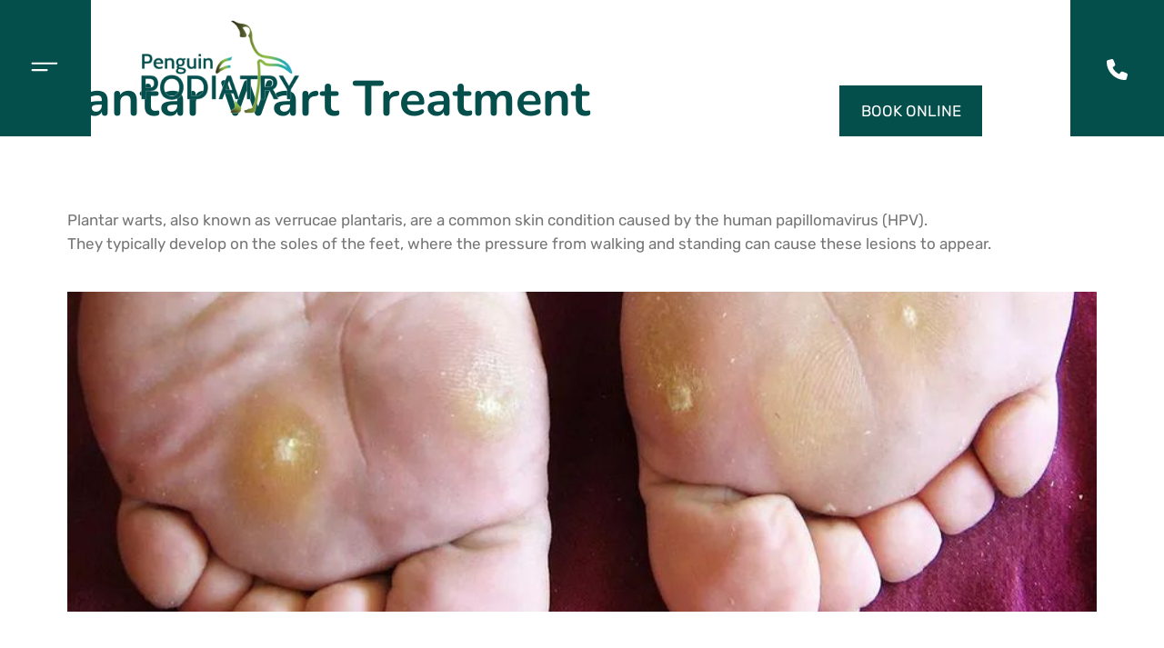

--- FILE ---
content_type: text/html; charset=utf-8
request_url: https://www.penguinpodiatry.com/services/plantar-wart-treatment/
body_size: 14572
content:
<!DOCTYPE html>
<html lang="en">
	<head>
	<!-- Powered by https://www.oncord.com -->
	<title>Plantar Wart Removal Brisbane | Penguin Podiatry</title>
	<meta name="title" content="Plantar Wart Removal Brisbane | Penguin Podiatry">
	<meta name="description" content="Struggling with plantar warts? Our Clontarf clinic in Brisbane offers safe, effective treatments. Book your appointment now for expert care and fast relief.">
	<meta name="keywords" content="Plantar Warts,Verrucae Plantaris,HPV,Podiatry,Foot Care,Wart Removal,Cryotherapy,Salicylic Acid,Laser Therapy,Foot Hygiene">
	<meta name="date.created" content="2023-08-02">
	<meta name="date.modified" content="2025-06-02">
	<meta name="robots" content="index,follow,max-image-preview:large,max-snippet:-1,max-video-preview:-1">
	<meta name="generator" content="https://www.oncord.com/">
	<link rel="canonical" href="/services/plantar-wart-treatment" />
	<meta itemprop="name" content="Plantar Wart">
	<meta itemprop="description" content="Struggling with plantar warts? Our Clontarf clinic in Brisbane offers safe, effective treatments. Book your appointment now for expert care and fast relief.">
	<meta name="twitter:card" content="summary">
	<meta name="twitter:title" content="Plantar Wart">
	<meta name="twitter:description" content="Struggling with plantar warts? Our Clontarf clinic in Brisbane offers safe, effective treatments. Book your appointment now for expert care and fast relief.">
	<meta property="og:url" content="/services/plantar-wart-treatment">
	<meta property="og:title" content="Plantar Wart">
	<meta property="og:description" content="Struggling with plantar warts? Our Clontarf clinic in Brisbane offers safe, effective treatments. Book your appointment now for expert care and fast relief.">
	<meta property="og:site_name" content="Penguin Podiatry">
	<meta property="og:type" content="website">
	<meta property="article:tag" content="Plantar Warts,Verrucae Plantaris,HPV,Podiatry,Foot Care,Wart Removal,Cryotherapy,Salicylic Acid,Laser Therapy,Foot Hygiene">

	<link rel="stylesheet" type="text/css" href="/_public/Framework/Assets/CSS/server.php?css=458982018&v=c86d61f9630b9ded256724d03cb3ccdf39af435b" />

		
<script>(function(w,d,s,l,i){w[l]=w[l]||[];w[l].push({'gtm.start':
new Date().getTime(),event:'gtm.js'});var f=d.getElementsByTagName(s)[0],
j=d.createElement(s),dl=l!='dataLayer'?'&l='+l:'';j.async=true;j.src=
'https://www.googletagmanager.com/gtm.js?id='+i+dl;f.parentNode.insertBefore(j,f);
})(window,document,'script','dataLayer','GTM-WJTXQ95H');</script>

		<meta charset="utf-8" />
		<meta name="viewport" content="width=device-width, user-scalable=yes" />
		<meta name="HandheldFriendly" content="true" />
		<link href="/media/website_designs/1/favicon.png" rel="icon" sizes="32x32"/>
		
		<meta name="msvalidate.01" content="6E2F024B2FB29F7E1D60660F95E0234E" />
		
		<script async src="https://www.googletagmanager.com/gtag/js?id=G-902E5KY6WM"></script>
		<script>
			window.dataLayer = window.dataLayer || [];
			function gtag(){dataLayer.push(arguments);}
			gtag('js', new Date());

			gtag('config', 'G-902E5KY6WM');
		</script>

		<script src="https://www.googleoptimize.com/optimize.js?id=OPT-NJW8DLJ"></script>

		<style>
@font-face {
    font-family: 'Rubik';
    font-style: normal;
    font-display: swap;
    src: url(https://fonts.gstatic.com/s/rubik/v28/iJWKBXyIfDnIV4nDp32S0H3f.woff2) format('woff2-variations');
	font-weight: 300 900;
}

@font-face {
    font-family: 'Rubik';
    font-style: italic;
    font-display: swap;
    src: url(https://fonts.gstatic.com/s/rubik/v28/iJWEBXyIfDnIV7nErXyw1W3f9Ik.woff2) format('woff2-variations');
	font-weight: 300 900;
}
</style>
<style>
@font-face {
    font-family: 'Nunito';
    font-style: normal;
    font-display: swap;
    src: url(https://fonts.gstatic.com/s/nunito/v26/XRXV3I6Li01BKof4N-yAbsrVcA.woff2) format('woff2-variations');
	font-weight: 200 1000;
}

@font-face {
    font-family: 'Nunito';
    font-style: italic;
    font-display: swap;
    src: url(https://fonts.gstatic.com/s/nunito/v26/XRXX3I6Li01BKofIMOaBTM_FcCIG.woff2) format('woff2-variations');
	font-weight: 200 1000;
}
</style>
<style>
* { box-sizing: border-box }

img,svg,iframe
{
	max-width: 100%;
}

iframe[src^="https://www.youtube.com/embed/"], iframe[src^="https://youtu.be/"]
{
	max-height: 66vw;
}
/* HTML */
html
{
	 touch-action: manipulation;
	 -webkit-text-size-adjust: 100%;
	font-size: 17px;
}

@media (max-width: 700px) {
html
{
	font-size: 14px;
}
}

h1:first-child, h2:first-child, h3:first-child, h4:first-child, h5:first-child, h6:first-child, p:first-child {
	margin-top: 0;
}
/* Body */
body
{
	margin: 0;
	font-family: "Rubik", sans-serif;
	color: #767676;
	font-size: 1rem;
	line-height: 1.55rem;
}

p
{
    margin-block-start: 0;
    margin-top: 0rem;
    margin-block-end: 0;
    margin-bottom: 0.8rem;
}

/* H1 */
h1
{
	font-family: "Nunito", sans-serif;
	font-weight: 700;
	color: #044e4b;
	font-size: 3.2rem;
	line-height: 4.9245rem;
	margin-top: 3.1rem;
	margin-bottom: 1.6rem;
}

/* H2 */
h2
{
	font-family: "Nunito", sans-serif;
	font-weight: 700;
	color: #044e4b;
	font-size: 2.7rem;
	line-height: 3.1850rem;
	margin-top: 3.1rem;
	margin-bottom: 1.6rem;
}

/* H3 */
h3
{
	font-family: "Nunito", sans-serif;
	font-weight: 700;
	color: #044e4b;
	font-size: 2.3rem;
	line-height: 2.8rem;
	margin-top: 2.3rem;
	margin-bottom: 0.8rem;
}

/* H4 */
H4
{
	font-family: "Nunito", sans-serif;
	font-weight: 700;
	color: #044e4b;
	font-size: 1.5rem;
	line-height: 1.9rem;
	margin-top: 2.3rem;
	margin-bottom: 0.8rem;
}

/* H5 */
H5
{
	font-family: "Nunito", sans-serif;
	font-weight: 700;
	color: #044e4b;
	font-size: 1.5rem;
	line-height: 1.55rem;
	margin-top: 1.6rem;
	margin-bottom: 0.8rem;
}

/* Links */
a
{
	color: #044e4b;
	text-decoration: none;
}

a:hover
{
}

/* Forms */
input[type=text],input[type=email],input[type=url],input[type=password],input[type=number],textarea
{
	font-family: inherit;
	font-size: inherit;
	padding: .5em 1em;
	border: 1px solid #cccccc;
	border-radius: 1px;
	box-sizing: border-box;
	transition: box-shadow 0.1s linear, border 0.1s linear;
	box-shadow: 0 0, 0 0 #428bca inset, 0 0, 0 0;
	background: #fff;
}

input[type=text]:focus,input[type=email]:focus,input[type=url]:focus,input[type=password]:focus,input[type=number]:focus,textarea:focus,select:focus
{
	box-shadow: 0 0, 0 1px #428bca, 0 0, 0 0;
	border-bottom: 1px solid #428bca;
	outline: none;
}

select
{
	font-family: inherit;
	font-size: 12pt;
	padding: .5em 1em;
	border: 1px solid #cccccc;
	background: #fff;
	height: 40px;
	box-sizing: border-box;
}

input[type=text].small,input[type=email].small,input[type=url].small,input[type=password].small,input[type=number].small,textarea,select.small
{
	padding: 0.3em 0.6em;
}

button[type=submit]
{
	display: inline-block;
	vertical-align: top;
	outline: none;
	background-color: #428bca;
	background-image: linear-gradient(to bottom, #4b92cb, #3b89c7);

	border: 1px solid #428bca;
	color: #fff;
	padding: 10px 25px 10px 25px;
	border-radius: 3px;
	margin-top: 2px;
	margin-bottom: 2px;
	cursor: pointer;
	font-weight: bold;
	font-size: inherit;
}

button[type=submit]:focus
{
	box-shadow: 0 0 3px rgba(200, 200, 200, 0.3);
}

button[type=submit]:active
{
	background: #3379b1;
	background-image: none;
	color: rgba(255, 255, 255, 0.95);
	padding: 11px 25px 9px 25px;
	transition: background linear 0.05s;
}

button[type=submit]:active svg
{
	color: rgba(255, 255, 255, 0.95);
}

button[type=submit].submitButtonSubmitted
{
	color: rgba(0,0,0,0) !important;
	position: relative;
	user-select: none;
}

button[type=submit].submitButtonSubmitted *
{
	visibility: hidden !important;
}

button[type=submit].submitButtonSubmitted:before
{
	position: absolute;
	top: 4px;
	left: 4px;
	bottom: 4px;
	right: 4px;
	content: '';
	display: block;
	background: url("[data-uri]") no-repeat center center;
}
/*
	Elements covered by this CSS:
	- forms:row
	- forms:submitbutton
	- forms:editbox
	- forms:textarea
	- forms:checkbox
	- forms:radiobutton
	- forms:combobox
*/

/* --------------------- Form Rows --------------------- */

/* Minimal Form Rows */
.formRow
{
	background-color: transparent;
	/* display: flex;
	justify-content: flex-start;
	flex-flow: row wrap;
	align-items: center; */
	margin: 10px auto;
	padding: 10px;
	position: relative;
	color: inherit;
}

.formRow br
{
	line-height: .5rem;
	font-size: .5rem;
}

/* Form row label */
.formRow .formRowLabel
{
	position: relative;
	padding-left: 8px;
	color: inherit;
	font-size: 0.9em;
	text-align: left;
	width: 100%;
	display: block;
}

/* Row Description */
.formRow .formRowDescription
{
	position: relative;
	padding-left: 8px;
	color: inherit;
	text-align: left;
	width: 100%;
	display: block;
}

/* Container for form row description */
.formRow .description_container
{
	padding: 0px 8px;
	opacity: 0;
	height: 0;
	transition: all 0.5s ease-out;
	overflow: hidden;
}

/*  */
.formRow .description_container_active
{
	opacity: 1;
	height: auto;
	padding: 6px 8px;
}

/* --------------------- Buttons --------------------- */

button[type=submit]
{
	background: transparent;
	min-width: 150px;
	padding: 15px 20px;
	text-transform: uppercase;
	color: #044e4b;
	border: 2px solid #044e4b;
	font: inherit;
	cursor: pointer;
	font-size: 1em;
	letter-spacing: 1px;
	border-radius: 4px;
	transition: color 0.4s ease-out, background-color 0.4s ease-out;
}

button[type=submit]:hover
{
	background: #044e4b;
	color: #ffffff;
}

button[type=submit]:focus
{
	box-shadow: none;
}

button[type=submit]:active
{
	background: #044e4b;
	background-image: none;
	color: rgba(255, 255, 255, 0.95);
	transition: background linear 0.05s;
	padding: 15px 20px;
}

button[type=submit]:active svg
{
	color: rgba(255, 255, 255, 0.95);
}

button[type=submit].submitButtonSubmitted
{
	background-color: #044e4b;
	color: rgba(0,0,0,0) !important;
	position: relative;
	user-select: none;
	transition: none;
}

/* Hide any text or icons inside the button when submitted*/
button[type=submit].submitButtonSubmitted *
{
	visibility: hidden !important;
}

button[type=submit].submitButtonSubmitted:before
{
	position: absolute;
	top: 4px;
	left: 4px;
	bottom: 4px;
	right: 4px;
	content: '';
	display: block;
	background: url("[data-uri]") no-repeat center center;
}

button[type=submit]:disabled
{
	cursor: default;
	background: #e0e0e0;
	color: #b0b0b0;
	border: none;
}

/* --------------------- Text Inputs & Textarea --------------------- */

input[type=text],
input[type=email],
input[type=url],
input[type=password],
input[type=number],
textarea
{
	background-color: transparent;
	border: none;
	border-bottom: 2px solid;
	border-color: inherit;
	width: 100%;
	font: inherit;
	line-height: 2em;
	padding-left: 8px;
	transition: border-color 0.4s ease-out;
	border-top-left-radius: 4px;
	border-top-right-radius: 4px;
	outline: none;
	box-shadow: none;
	color: inherit;
}

textarea
{
	background-color: rgba(220,220,220, 0.2);
	resize: vertical;
	margin-top: 10px;
}

/* Focused styles for inputs */
input[type=text]:focus,
input[type=email]:focus,
input[type=url]:focus,
input[type=password]:focus,
input[type=number]:focus,
textarea:focus
{
	border-color: #044e4b;
	outline: none;
	box-shadow: none;
	border-bottom-width: 2px;
}

/* --------------------- Checkbox & Radiobutton --------------------- */

/* Container for the actual box portion of the checkbox and radiobutton */
label.s8-checkbox-container,
label.s8-radiobutton-container
{
	box-sizing: border-box;
	min-width: 1.5em;
	min-height: 1.5em;
	margin-right: 10px;
	margin-top: 1px;
	vertical-align: middle;
	display: inline-block;
	position: relative;
	user-select: none;
	cursor: pointer;
}

/* Hidden input for checkbox and radio button */
label.s8-checkbox-container input,
label.s8-radiobutton-container input
{
	display: none;
}

/* The actual box that makes up the styled checkbox or radiobutton */
label.s8-checkbox-container input ~ .s8-checkbox,
label.s8-radiobutton-container input ~ .s8-radiobutton
{
	position: absolute;
	top: 0;
	right: 0;
	bottom: 0;
	left: 0;
	background: #fff;
	border: 1px solid rgba(175,175,175,0.8);
	transition: all 0.3s ease-out;
	background-color: transparent;
}

/* Checkbox itself only: Rounded Square */
label.s8-checkbox-container input ~ .s8-checkbox
{
	border-radius: 4px;
}

/* Radiobutton itself only: Round */
label.s8-radiobutton-container input ~ .s8-radiobutton
{
	border-radius: 50%;
}

/* Common styles for checkbox tick and radiobutton dot before elements */
label.s8-checkbox-container input ~ .s8-checkbox:before,
label.s8-radiobutton-container input ~ .s8-radiobutton:before
{
	content: '';
	position: absolute;
	opacity: 0;
	transition: opacity 0.3s ease-out;
}

/* The checked tick for checkbox, hidden until checked */
label.s8-checkbox-container input ~ .s8-checkbox:before
{
	left: .55em;
	top: .28em;
	width: .22em;
	height: .55em;
	border: solid #fff;
	border-width: 0 2px 2px 0;
	-webkit-transform: rotate(38deg);
	transform: rotate(38deg);
}

/* The checked dot for radiobutton, hidden until checked */
label.s8-radiobutton-container input ~ .s8-radiobutton:before
{
	top: 50%;
	left: 50%;
	width: 8px;
	height: 8px;
	margin-top: -4px;
	margin-left: -4px;
	background: #044e4b;
	border-radius: 1em;
}

/* Hover on Checkbox and Radio Button*/
label.s8-checkbox-container input ~ .s8-checkbox:hover,
label.s8-radiobutton-container input ~ .s8-radiobutton:hover
{
	border-color: #044e4b;
}

/* Text Label for checkbox and radiobutton */
label.s8-checkbox-label,
label.s8-radiobutton-label
{
	cursor: pointer;
}

/* Style actual checkbox/radiobutton when hidden input is active */
label.s8-checkbox-container input:active ~ .s8-checkbox,
label.s8-radiobutton-container input:active ~ .s8-radiobutton
{

}

/* When Checkbox is Checked */
label.s8-checkbox-container input:checked ~ .s8-checkbox
{
	background-color: #044e4b;
	border-color: #044e4b;
}

/* When checkbox is checked, reveal the tick */
label.s8-checkbox-container input:checked ~ .s8-checkbox:before
{
	opacity: 1;
}

/* When radiobutton is checked, reveal the dot */
label.s8-radiobutton-container input:checked ~ .s8-radiobutton:before
{
	opacity: 1;
}

/* --------------------- Combobox --------------------- */

select
{
	border-radius: 4px;
	border: 1px solid #eee;
	height: 3em;
	transition: border-color 0.3s ease-out;
	cursor: pointer;
	padding: 0 5px;

	/* Colours must be set like this to allow options
		to always be visible */
	background-color: #fff;
	color: #333;

	font-family: inherit;
}

select:focus
{
	box-shadow: none;
	border: 1px solid #eee;
}

select:hover
{
	border-color: #044e4b;
}

.s8-forms-minimal select option
{
	cursor: pointer;
	color: #333;
}</style>

	

<style type="text/css">
/*General*/
html {
    scroll-behavior: smooth;
}

.s8-templates-button-container{
	font-weight: normal;
}

.section-mainPage{
	background: #fff;
}

.s8-templates-section-fullheight{
	    min-height: 100vh;
}

.s8-templatesHeader-logo-image {
	width:200px;
	height:auto;
}


body{
	margin-right: 0 !important;
}

h5::before {
    content: "";
    position: absolute;
    top: 45%;
    left: 0;
    width: 40px;
    height: 1px;
    background: currentColor;
}

h5 {
    font-weight: 700;
    font-size: 12px;
    letter-spacing: 2px;
    margin: 1.5rem 0 !important;
    text-transform: uppercase;
    position: relative;
    padding-left: 3.5rem;
}



#menu_tint {
    background-color: rgba(0, 0, 0, .6);
    bottom: 0;
    content: "";
    height: 100%;
    left: 0;
    opacity: 0;
    position: fixed;
    top: 0;
    transition: opacity .95s cubic-bezier(.76, 0, .24, 1), visibility .95s cubic-bezier(.76, 0, .24, 1);
    visibility: hidden;
    width: 100%;
    z-index: 8;
}

.nav_open #menu_tint {
    opacity: 1;
    visibility: visible;
}

@media (max-width: 700px){
	.s8-templates-section-fullheight {
	    min-height: 50vh;
	}
}

.line-dotted{
	position: absolute;
    left: 50%;
    top: 43%;
    transform: translate(-50%, 0);
}

@media (max-width: 500px){
	.line-dotted{
		display: none;
	}
}


.green-bg > .s8-templates-section-background::before{
	background: linear-gradient(180deg, rgba(204, 241, 245, 0.65) 0%, rgba(204, 241, 245, 0) 100%);
	position: absolute;
    top: 0;
    left: 0;
    right: 0;
    bottom: 0;
    content: "";
}

.green-bg > .s8-templates-section-background::after{
	background: linear-gradient(to right, rgba(255, 255, 255, 0) 0%, rgba(255, 255, 255, 1) 100%);
	position: absolute;
    top: 0;
    left: 0;
    right: 0;
    bottom: 0;
    content: "";
}

@media (max-width: 1024px){
	.section-wrap .s8-templates-column.s8-templates-column-5,
	.section-wrap .s8-templates-column.s8-templates-column-6,
	.section-wrap .s8-templates-column.s8-templates-column-7{
		--column-span: 12;
	}
	
	.section-wrap .s8-templates-row-container{
		flex-wrap: wrap-reverse;
	}
	
}

/*Top-Banner*/
@media (max-width: 1100px){
	.s8-templatesHeader-logo {
	    background: #fff;
	}
	.nav-contact {
	    top: 30px !important;
	}
	
	.top_banner .s8-templates-section-contentsize-lg{
		padding: 0 !important;
	}
	
	.top_banner .s8-templates-column.s8-templates-column-5,
	.top_banner .s8-templates-column.s8-templates-column-6,
	.top_banner .s8-templates-column.s8-templates-column-7{
		--column-span: 12;
	}
	
	.top_banner .s8-templates-row-container{
		flex-wrap: wrap-reverse;
	}
	
	.top_banner .s8-templates-section-background{
		background-position: top !important;
	}
	
	.top_banner .s8-templates-section-fullheight{
		min-height: 60vh;
		margin-top: 150px;
	}
}

@media (max-width: 700px){
	.top_banner .s8-templates-section-fullheight{
		margin-top: 0;
	}
}

/*Feet*/
.feet-01{
	top: 5%;
	left: -6%;
	position: absolute;
	transform: rotate(30deg);
	z-index: 1;
}

.feet-02{
	z-index: 1;
	top: 14%;
	right: -5%;
	position: absolute;
	transform: rotate(0deg); 
}


.feet-03{
	z-index: 1;
    position: absolute;
    bottom: 20px;
    left: -3%;
}

@media (max-width: 1024px){
	.feet-01, .feet-02, .feet-03{
		width: 30%;
	}
}


@media (max-width: 700px){
	.feet-03{
		display:none;
	}
	.hideonmobile {
	display:none;
}
}

@media (max-width: 400px){
	.feet-01, .feet-02{
		width: 50%;
	}
}


/*Navigation*/

.scrolled .nav-contact{
	 top: 0 !important;
	 right: 150px;
}

.scrolled .nav-contact ul li:last-child{
	background: #fff;
}

.scrolled .nav-contact ul li:last-child a{
	color: #4f8280;
}

.nav-contact {
	position: absolute;
    right: 200px;
    top: 77px;
	transition: all ease 0.7s;
}

.nav-contact ul{
	list-style: none;
    display: flex;
}


.nav-contact ul li:last-child{
	background: #044e4b;
	color: #fff;
	transition: all ease 0.5s;
}

.nav-contact ul li:last-child a{
	color: #fff;
}

@media (max-width: 1000px){
	.nav-contact {
		display: none;
	}
}

@media (max-width: 1200px){
	.nav-contact {
		right: 150px;
	}
}


.nav_open .s8-templatesHeader{
	top: -160px;
	transition: all ease 0.5s;
}


.s8-templatesHeader-featuredContainer{
	background: #044e4b;
	padding: 10px 29px !important;
}

.s8-navigationPrimary--displayStateMobile:last-of-type li ul{
	padding: 0;
}

.s8-navigationPrimary--displayStateMobile:last-of-type li ul li a{
	font-size: 18px !important;
}

.s8-templatesHeader-logo{
	order:2;
	padding: 15px 40px !important;
}

.s8-templatesHeader-slim .s8-templatesHeader-navigation-container{
	order:1;
}

.s8-templatesHeader-featuredContainer{
	order: 3;
}

.s8-templatesHeader-slim .s8-templatesHeader-navigation-container{
	flex: 0;
}

.s8-navigationPrimary__menuText{
	display: none;
}

.s8-navigationPrimary__hamburgerSVG{
	width: 3rem !important;
}

.s8-navigationPrimaryMobile-bar1{
	d: path("m 2 3 l 25 0");
}

.s8-navigationPrimaryMobile-bar2{
	d: path("m 2 10 l 15 0");
}

.s8-navigationPrimaryMobile-bar3{
	d: path("m 2 20 l 20 0");
}

.s8-navigationPrimary--displayStateMobile.s8-navigationPrimaryMobile li{
	width: auto;
	background-color: #044e4b;
	color: #fff;
}

.s8-navigationPrimary li a{
	padding: 1em 1em 1em 0em;
}

#s8-navigationprimary1 li a{
	color: #222;
}

.s8-templatesHeader{
	position: fixed;
	width: 100%;
	transition: all ease 0.5s;
	z-index: 10;
	top: 0;
}


@media (max-width: 1000px){
	.s8-templatesHeader-logo{
		background: #fff;
	}
	
	.s8-templatesHeader-slim .s8-templatesHeader-logo {
	    flex: 1 0 auto;
		order: 2;
		justify-content: flex-start;
	}
	
	.s8-templatesHeader-slim .s8-templatesHeader-logo-image{
		margin: 0;
	}
	
	.s8-templatesHeader-slim .s8-templatesHeader-featuredContainer {
	    flex: 0;
	    order: 2;
	    justify-content: center;
	}
}

@media (max-width: 700px){
	.s8-templatesHeader-slim .s8-templatesHeader-featuredContainer{
		display:none;
	}
	
	.s8-templatesHeader-slim .s8-templatesHeader-navigation-container{
		order: 2;
	}
	.s8-templatesHeader-slim .s8-templatesHeader-logo{
		padding: 10px 0 !important;
	}
	.nav_open .s8-templatesHeader{
		position: fixed !important;
	}
}

@media (max-width: 600px){
	.s8-navigationPrimary__mobileCloseButton{
		height: 40px;
    	width: 40px;
	}
	
	.s8-navigationPrimary__mobileCloseButton{
		left: 10px;
	}
	
	.s8-navigationPrimary--displayStateMobile:last-of-type{
		border-left: 75px solid #044e4b !important;
		padding-left: 50px !important;
	}
	
	#s8-navigationprimary1 li a{
		font-size: 18px !important;
	}
	
	#s8-navigationprimary1 li ul li a{
		font-size: 15px !important;
	}	
}

@media (max-width: 450px){
	.s8-templatesHeader-slim .s8-templatesHeader-logo-image{
		width: 120px;
	}
	
	.s8-templatesHeader-slim .s8-templatesHeader-logo {
	    padding: 10px !important;
	}
	
	.s8-navigationPrimary--displayStateMobile.s8-navigationPrimaryMobile{
		width: 60px !important;
	}
	.s8-navigationPrimary--displayStateMobile:last-of-type{
		width: 400px !important;
	}
}




.scrolled .s8-templatesHeader-logo-image{
	width: 100px !important;
	transition: all ease 0.5s !important;
}

.scrolled .s8-templatesHeader-logo{
	background: #fff;
	transition: all ease 0.1s;
}


.s8-navigationPrimary--displayStateMobile:last-of-type{
    opacity: 1;
	border-left: 100px solid #044e4b;
	width: 600px;
	left: -600px;
	transition: all ease 1s;
	padding-left: 100px;
	display: block;
}

.s8-navigationPrimary--displayStateMobile:last-of-type.s8-navigationPrimary-horizontal li{
	align-items: flex-start;
}

.s8-navigationPrimary--displayStateMobile-open{
	left: 0 !important;
	transition: all ease 1s !important;
	background-color: #fff !important;
    color: #222;
}

.s8-navigationPrimary__mobileCloseButton{
	left: 16px;
}

#s8-navigationprimary1 li a{
	font-size: 25px;
}

.s8-navigationPrimary--displayStateMobile.s8-navigationPrimaryMobile{
	width: 100px;
}

.s8-templatesHeader-navigation-nav{
	height: 100%;
}

.s8-navigationPrimary-horizontal{
	height: 100%;
}

.s8-navigationPrimary-horizontal li{
	align-items: center;
}

@media (max-width: 700px){
	.s8-navigationPrimary-horizontal li{
		align-items: flex-start;
	}
	
	.s8-templatesHeader{
		position: initial !important;
	}
}

/*Footer*/
footer h5 {
    color: #fff !important;
    margin-top: 0 !important;
}

.footer-contactDetails{
	padding: 0;
}

.footer-contactDetails li {
    align-items: flex-start;
    display: grid;
    gap: 1rem;
    grid-template-columns: 5% 1fr;
    justify-content: flex-start;
    margin-bottom: 1.3rem;
}

footer a {
    color: #ffffff;
}

.footer-bg > .s8-templates-section-background::before{
	background: linear-gradient(45deg, rgba(222, 220, 226, 0.65) 0%, rgba(255, 249, 249, 0) 100%);
	position: absolute;
    top: 0;
    left: 0;
    right: 0;
    bottom: 0;
    content: "";
}

.footer-bg > .s8-templates-section-background::after{
	background: linear-gradient(to bottom, rgba(255, 255, 255, 1) 0%, rgba(255, 255, 255, 0) 100%);
	position: absolute;
    top: 0;
    left: 0;
    right: 0;
    bottom: 0;
    content: "";
}

@media (max-width: 1400px){
	.footer-container > .s8-templates-section-contentsize-lg{
		padding-left: 2rem !important;
    	padding-right: 2rem !important;
	}
	
	.footer-contactDetails li a{
	    word-break: break-word;
	}
	
	.footer-container .footer-bg  > .s8-templates-section-contentsize-lg{
		padding-left: 1rem !important;
	}
	footer .s8-navigationSecondary {
	    column-count: 1 !important;
	    padding-left: 20px;
	}
}

@media (max-width: 768px){
	.footer-bg .s8-templates-column.s8-templates-column-3 {
	    --column-span: 12;
	}
	.footer-bg .s8-templates-column.s8-templates-column-4{
	    --column-span: 12;
	}
	.footer-bg .s8-templates-row .s8-templates-row-container {
	    flex-wrap: wrap;
	}
	.footer-bg .s8-templates-column.s8-templates-column-9{
	    --column-span: 12;
	}
}

footer .s8-navigationSecondary{
	column-count: 2;
	margin-bottom: 15px;
}

footer .s8-navigationSecondary li{
	padding: 7px 0;
}


footer .list-unstyled li{
	border-bottom: 1px solid rgb(244 244 244);
	padding: 10px 0;
	margin: 0;
}

footer .list-unstyled li:last-child{
	border-bottom: none;
}


.cta-container > .s8-templates-section-background::before{
	background: linear-gradient(226deg, rgba(222, 220, 226, 0.65) 0%, rgba(255, 249, 249, 0) 100%);
	position: absolute;
    top: 0;
    left: 0;
    right: 0;
    bottom: 0;
    content: "";
}

.cta-container > .s8-templates-section-background::after{
	background: linear-gradient(to top, rgba(255, 255, 255, 1) 0%, rgba(255, 255, 255, 0) 100%);
	position: absolute;
    top: 0;
    left: 0;
    right: 0;
    bottom: 0;
    content: "";
}

.template-toggle {
    float: none;
    margin: 6rem;
    margin-bottom: -450px;
    width: 40%;
}

.s8-templates-row-container {
    z-index: 1;
}

@media (max-width: 1024px) {
	.template-toggle {
	    margin: 3rem;
		margin-bottom: -450px;
	}
}

@media (max-width: 768px) {
    .cta-container .s8-templates-row-container{
		flex-wrap: wrap;
	}
	
	.cta-container .s8-templates-column.s8-templates-column-6{
		--column-span: 12;
	}
	
	.template-toggle{
		display: none;
	}
}

/*Post*/
.post-list-card__content h3{
	font-size: 1.7rem;
	color: #222;
	line-height: 1.3;
}


/*Slide up*/
#slideUp {
    position: fixed;
    z-index: 999;
    right: 70px;
    bottom: 50px;
    transform: translateY(-50%);
    padding: 10px;
    color: #fff;
    border: none;
    opacity: 0;
    transition: all 0.4s linear;
    background: #4f8280;
}

#slideUp.is-visible {
    opacity: 1;
}

#slideUp.is-visible:hover {
    background: #044e4b;
}

@media (max-width: 900px) {
    #slideUp {
        right: 20px;
        bottom: 20px;
    }
}




/* Upwards Animation */

[data-animate-in="up"].animationSetup {
	opacity: 0;
	transition: none;
	transform: translateY(20px);
}

[data-animate-in="up"].animationSetup.animationRun {
	transition: all 0.8s ease-out;
	opacity: 1;
	transform: translateY(0px);
}

[data-animate-in="up"].animationSetup:nth-of-type(2) {
	transition-delay: 0.2s;
}
[data-animate-in="up"].animationSetup:nth-of-type(3) {
	transition-delay: 0.4s;
}
[data-animate-in="up"].animationSetup:nth-of-type(4) {
	transition-delay: 0.6s;
}
[data-animate-in="up"].animationSetup:nth-of-type(5) {
	transition-delay: 0.8s;
}
[data-animate-in="up"].animationSetup:nth-of-type(6) {
	transition-delay: 1s;
}

/* Move Left (<-) Animation */

[data-animate-in="left"].animationSetup {
	transition: none;
	opacity: 0;
	transform: translateX(20px);
}

[data-animate-in="left"].animationSetup.animationRun {
	transition-duration: 1s;
	transition-property: all;
	transition-timing-function: ease-out;
	opacity: 1;
	transform: translateX(0px);
}

/* Move Right (->) Animation */

[data-animate-in="right"].animationSetup {
	transition: none;
	opacity: 0;
	transform: translateX(-20px);
}

[data-animate-in="right"].animationSetup.animationRun {
	transition-duration: 1s;
	transition-property: all;
	transition-timing-function: ease-out;
	opacity: 1;
	transform: translateX(0px);
}
</style>

</head>
	<body>
		
<noscript><iframe src="https://www.googletagmanager.com/ns.html?id=GTM-WJTXQ95H"
height="0" width="0" style="display:none;visibility:hidden"></iframe></noscript>

		<div id="menu_tint"></div>
		<a href="#" id="slideUp" aria-label="Site Menu"><standard-icon style="width: 23px; height: 23px; vertical-align: middle;" class="s8-standard-icon"><svg xmlns="http://www.w3.org/2000/svg" viewBox="0 0 512 512" role="img">
  <path d="M233.4 105.4c12.5-12.5 32.8-12.5 45.3 0l192 192c12.5 12.5 12.5 32.8 0 45.3s-32.8 12.5-45.3 0L256 173.3 86.6 342.6c-12.5 12.5-32.8 12.5-45.3 0s-12.5-32.8 0-45.3l192-192z" fill="currentColor"/>
  <!--! Font Awesome Free 6.4.0 by @fontawesome - https://fontawesome.com License - https://fontawesome.com/license/free (Icons: CC BY 4.0, Fonts: SIL OFL 1.1, Code: MIT License) Copyright 2023 Fonticons, Inc. -->
</svg></standard-icon></a>
		
		<header class="s8-templatesHeader s8-templatesHeader-slim" style=""><!-- LOGO--><div class="s8-templatesHeader-container" style="background-color: ;">
	<div class="s8-templatesHeader-grid s8-templatesHeader-container-size-lg">
		
		<div class="s8-templatesHeader-logo">
			<a href="/" class="s8-templatesHeader-logo-link">
				<img class="s8-templatesHeader-logo-image" src="/media/website_designs/1/main-logo.png" alt="Logo" style="max-height: 120px; max-width: 250px;" />
			</a>
		</div>

		<div class="s8-templatesHeader-navigation-container s8-templatesHeader-navHighlight-light" style="background-color: #044e4b;">
			<nav class="s8-templatesHeader-navigation-nav" style="color: #ffffff;">
				<ul class="s8-navigationPrimary s8-navigationPrimaryMobile" aria-label="Open Mobile Menu"><li><a href="#" title="Mobile Menu"><svg class="s8-navigationPrimary__hamburgerSVG" viewBox="0 0 16 16"><path class="s8-navigationPrimaryMobile-bar1" d="m 2,3 12,0"></path><path class="s8-navigationPrimaryMobile-bar2" d="m 2,8 12,0"></path><path class="s8-navigationPrimaryMobile-bar3" d="m 2,13 12,0"></path></svg><span class="s8-navigationPrimary__menuText">Menu</span></a></li></ul><ul id="s8-navigationprimary1" class="s8-navigationPrimary s8-navigationPrimary-horizontal s8-navigationPrimary-openOnHover s8-navigationPrimary-preventWrap"><li><a href="/">Home</a></li><li><a href="/about-us/">About Us</a></li><li class="s8-navigationPrimary-hasChildren"><a href="/services/">Our Services</a><ul><li><a href="/services/diabetic-foot-assessment/">Diabetic Footcare Assessment</a></li><li><a href="/services/fungal-nail-infection/">Fungal Nail Infection</a></li><li><a href="/services/general-foot-care/">General Foot Care</a></li><li><a href="/services/ingrown-toe-nail-removal/">Ingrown Toenail</a></li><li><a href="/services/ndis/">NDIS Services</a></li><li><a href="/services/orthotic-therapy/">Orthotic Therapy</a></li><li class="s8-navigationPrimaryItem--active"><a href="/services/plantar-wart-treatment/">Plantar Wart</a></li><li><a href="/services/podiatry-home-visit-services/">Home Visit Services</a></li><li><a href="/services/shockwave-therapy/">Shockwave Therapy</a></li></ul></li><li><a href="/gallery-and-videos/">Gallery &amp; Videos</a></li><li><a href="/pricing/">Pricing</a></li><li><a href="/contact-us/">Contact Us</a></li><li><a href="/faq/">FAQ</a></li><li><a href="/news/">News &amp; Blogs</a></li><li><a href="/newsletter/">Newsletter</a></li><li><a href="/location/">Clinic Location</a></li><li><a href="https://podiatry-theclinic.cliniko.com/bookings#location" target="_blank">
					Book Online
				</a></li></ul><script>
(()=>{
	let n = document.getElementById("s8-navigationprimary1");
	if(n && window.matchMedia('(max-width: 700px)').matches || localStorage.getItem('primnavcollapse' + window.outerWidth) || n.scrollWidth > n.clientWidth) { localStorage.setItem('primnavcollapse' + window.outerWidth, true); n.classList.add('s8-navigationPrimary--displayStateMobile'); }
})();
</script>

			</nav>
		</div>

		<div class="s8-templatesHeader-featuredContainer">
			<div class="s8-templates-header-primaryfunctioncontainer"><span headerposition="primary" class="s8-templates-headertext s8-templates-headertext-classic" style="color: ;"><span class="btn-direction"><a href="tel:07 3142 5833"><standard-icon style="color: #ffffff; width: 23px; height: 23px; vertical-align: middle;" class="s8-standard-icon"><svg xmlns="http://www.w3.org/2000/svg" viewBox="0 0 512 512" role="img">
  <path d="M164.9 24.6c-7.7-18.6-28-28.5-47.4-23.2l-88 24C12.1 30.2 0 46 0 64C0 311.4 200.6 512 448 512c18 0 33.8-12.1 38.6-29.5l24-88c5.3-19.4-4.6-39.7-23.2-47.4l-96-40c-16.3-6.8-35.2-2.1-46.3 11.6L304.7 368C234.3 334.7 177.3 277.7 144 207.3L193.3 167c13.7-11.2 18.4-30 11.6-46.3l-40-96z" fill="currentColor"/>
  <!--! Font Awesome Free 6.4.0 by @fontawesome - https://fontawesome.com License - https://fontawesome.com/license/free (Icons: CC BY 4.0, Fonts: SIL OFL 1.1, Code: MIT License) Copyright 2023 Fonticons, Inc. -->
</svg></standard-icon></a></span>    </span></div>
			
		</div>
	</div>
</div>


			<div class="nav-contact">
				<ul>
					<li>
						<span id="s8-templatesbutton1" class="s8-templates-button s8-templates-button-classic" style=""><span class="s8-templates-button-container" style="color: #fff; text-align: center; background-color: #044e4b; border: 0px solid #000; border-radius: 0px; padding: 15px;">
	<span class="s8-templates-button-content">BOOK
						ONLINE</span>
</span>

<a class="s8-templates-button-linkOverlay" href="https://podiatry-theclinic.cliniko.com/bookings#location" target="_blank">BOOK
						ONLINE</a></span>
					</li>
				</ul>
			</div>
		

</header>
		<div class="section-mainPage">
			
			
			
			
				<div class="section-generalPage">
					
					
					
					
						
<script>(function(w,d,s,l,i){w[l]=w[l]||[];w[l].push({'gtm.start':
new Date().getTime(),event:'gtm.js'});var f=d.getElementsByTagName(s)[0],
j=d.createElement(s),dl=l!='dataLayer'?'&l='+l:'';j.async=true;j.src=
'https://www.googletagmanager.com/gtm.js?id='+i+dl;f.parentNode.insertBefore(j,f);
})(window,document,'script','dataLayer','GTM-WJTXQ95H');</script>

<section class="s8-templates-section" style="" data-layout-divider-container="1"><div class="s8-templates-section-background" style=""></div><div data-layout-divider-container class="s8-templates-section-layout-divider-container"></div><div style="position: relative;padding-left: 0rem;padding-right: 1rem;padding-top: 4rem;padding-bottom: 4rem;" class="s8-templates-section-content s8-templates-section-contentsize-md">
	<h1>Plantar Wart Treatment</h1>
	<section class="s8-templates-section" style="" data-layout-divider-container="1"><div class="s8-templates-section-background" style=""></div><div data-layout-divider-container class="s8-templates-section-layout-divider-container"></div><div style="position: relative;padding-left: 2rem;padding-right: 1rem;padding-top: 3rem;padding-bottom: 3rem;" class="s8-templates-section-content s8-templates-section-contentsize-md s8-templates-section-content-paddingleft s8-templates-section-content-paddingright">
		<p>
			Plantar warts, also known as verrucae plantaris, are a common skin condition caused by the human papillomavirus (HPV).<br />
			They typically develop on the soles of the feet, where the pressure from walking and standing can cause these lesions to appear.<br />
			<br />
		</p>
		<img width="100%" height="352" alt="" style="max-width: 100%;object-fit: cover; object-position: center center;" data-src="/media/website_pages/services/plantar-wart-treatment/plantar-warts-resized-56a315a85f9b58b7d0d04d6f-85edcc610ada498f887d524e00b8f7d2.jpg" src="/media/website_pages/services/plantar-wart-treatment/plantar-warts-resized-56a315a85f9b58b7d0d04d6f-85edcc610ada498f887d524e00b8f7d2.jpg" /><br />
		<br />
		<br />
		<div class="s8-templates-row"><div class="s8-templates-row-container" style="align-items: stretch;">
			<div class="s8-templates-column s8-templates-column-1">
				<p style="text-align: center;">
					<standard-icon style="width: 60px; height: 60px; vertical-align: middle;" class="s8-standard-icon"><svg xmlns="http://www.w3.org/2000/svg" viewBox="0 0 448 512" role="img">
  <path d="M438.6 105.4c12.5 12.5 12.5 32.8 0 45.3l-256 256c-12.5 12.5-32.8 12.5-45.3 0l-128-128c-12.5-12.5-12.5-32.8 0-45.3s32.8-12.5 45.3 0L160 338.7 393.4 105.4c12.5-12.5 32.8-12.5 45.3 0z" fill="currentColor"/>
  <!--! Font Awesome Free 6.4.0 by @fontawesome - https://fontawesome.com License - https://fontawesome.com/license/free (Icons: CC BY 4.0, Fonts: SIL OFL 1.1, Code: MIT License) Copyright 2023 Fonticons, Inc. -->
</svg></standard-icon>
				</p>
			</div>
			<div style="text-align: left;" class="s8-templates-column s8-templates-column-3">
				<h5>Pain</h5>
				<p>There is pain at the site of the lesion. Pain when squeeze or touch the area</p>
			</div>
			<div class="s8-templates-column s8-templates-column-1">
				<p style="text-align: center;">
					<standard-icon style="width: 60px; height: 60px; vertical-align: middle;" class="s8-standard-icon"><svg xmlns="http://www.w3.org/2000/svg" viewBox="0 0 448 512" role="img">
  <path d="M438.6 105.4c12.5 12.5 12.5 32.8 0 45.3l-256 256c-12.5 12.5-32.8 12.5-45.3 0l-128-128c-12.5-12.5-12.5-32.8 0-45.3s32.8-12.5 45.3 0L160 338.7 393.4 105.4c12.5-12.5 32.8-12.5 45.3 0z" fill="currentColor"/>
  <!--! Font Awesome Free 6.4.0 by @fontawesome - https://fontawesome.com License - https://fontawesome.com/license/free (Icons: CC BY 4.0, Fonts: SIL OFL 1.1, Code: MIT License) Copyright 2023 Fonticons, Inc. -->
</svg></standard-icon>
				</p>
				
<noscript><iframe src="https://www.googletagmanager.com/ns.html?id=GTM-WJTXQ95H"
height="0" width="0" style="display:none;visibility:hidden"></iframe></noscript>

			</div>
			<div class="s8-templates-column s8-templates-column-3">
				<h5>White grainy Cauliflower appearance</h5>
				<p>Has a grainy white/yellow cauliflower appearance</p>
			</div>
			<div class="s8-templates-column s8-templates-column-1">
				<p style="text-align: center;">
					<standard-icon style="width: 60px; height: 60px; vertical-align: middle;" class="s8-standard-icon"><svg xmlns="http://www.w3.org/2000/svg" viewBox="0 0 448 512" role="img">
  <path d="M438.6 105.4c12.5 12.5 12.5 32.8 0 45.3l-256 256c-12.5 12.5-32.8 12.5-45.3 0l-128-128c-12.5-12.5-12.5-32.8 0-45.3s32.8-12.5 45.3 0L160 338.7 393.4 105.4c12.5-12.5 32.8-12.5 45.3 0z" fill="currentColor"/>
  <!--! Font Awesome Free 6.4.0 by @fontawesome - https://fontawesome.com License - https://fontawesome.com/license/free (Icons: CC BY 4.0, Fonts: SIL OFL 1.1, Code: MIT License) Copyright 2023 Fonticons, Inc. -->
</svg></standard-icon>
				</p>
			</div>
			<div class="s8-templates-column s8-templates-column-3">
				<h5>black dots</h5>
				<p>Small little black dots present on the lesion - these are blood vessels</p>
			</div>
		</div></div>
	</div></section>
	<p><br /></p>
	<p>
		Plantar warts, also known as verrucae plantaris, are a common skin condition caused by the human papillomavirus (HPV).<br />
		They typically develop on the soles of the feet, where the pressure from walking and standing can cause these lesions to appear.
	</p>
	<p>Here are&nbsp;some key information about plantar warts:</p>
	<h5><big><strong>1. Causes:</strong></big></h5>
	<p>
		Plantar warts are caused by HPV, which enters the body through small cuts, abrasions, or weak spots on the skin of the feet. Once the
		virus enters the skin, it can take several weeks or even months for the wart to become visible.<br />
		<br />
	</p>
	<h5><big>2. Appearance:</big></h5>
	<p>
		Plantar warts usually have a rough, grainy texture and may be surrounded by hardened skin. They are often flat and may have tiny black
		dots in the center, which are clotted blood vessels. The warts can vary in size, ranging from a few millimeters to more than a centimeter
		in diameter.
	</p>
	<h5><big><strong>3. Transmission:</strong></big></h5>
	<p>
		Plantar warts are contagious and can spread through direct contact with an infected surface or by walking barefoot in shared public areas
		like swimming pools, locker rooms, and showers. The virus can also be transmitted indirectly through objects that have come into contact
		with an infected person&#x27;s foot.
	</p>
	<h5><big>4. Symptoms:</big></h5>
	<p>
		In addition to their appearance, plantar warts can cause discomfort or pain, especially when walking or standing. This is because the
		pressure applied to the warts pushes them inward, causing them to grow deeper into the skin.
	</p>
	<h5><big>5. Treatment:</big></h5>
	<p>
		Most plantar warts are harmless and may go away on their own over time. However, some warts can be persistent and may require treatment.
		Common treatments include over-the-counter topical medications containing salicylic acid or cryotherapy (freezing the wart with liquid
		nitrogen). For more stubborn warts, our Podiatrist will use stronger acids, laser therapy, or surgical removal.
	</p>
	<h5><big>6. Prevention:</big></h5>
	<p>
		To prevent plantar warts, it is essential to practice good foot hygiene. Avoid walking barefoot in public areas where the virus may be
		present. Keep your feet dry and clean, especially after exercising or spending time in moist environments. If you have a plantar wart, try
		to avoid touching or scratching it to prevent spreading the virus to other areas of your feet or to other people.
	</p>
	<p>
		<br />
		It is worth noting that some skin conditions can mimic plantar warts, such as calluses or corns. If you are unsure about the nature of a
		growth on your foot, it&#x27;s essential to consult our Podiatrist who can provide an&nbsp;accurate diagnosis and appropriate treatment.
	</p>
</div></section>
					
				</div>
			
			
			
				<div style="position: relative; overflow: hidden;">
					<img class="feet-02 " width="400" height alt="" style="max-width: 100%;object-fit: cover; object-position: center center;" data-src="/media/website_designs/1/trace-feet-03.png" src="/media/website_designs/1/trace-feet-03_499x327a.png" srcset="/media/website_designs/1/trace-feet-03_499x327a.png 1x, /media/website_designs/1/trace-feet-03.png 1.002004008016x" />
					<div class="template-toggle">
						<div class="s8-templates-row"><div class="s8-templates-row-container" style="align-items: stretch;">
							<div class="s8-templates-column s8-templates-column-6">
								<p style="margin-top: 100px"> </p>
								<div class="block-reveal">
									<img data-animate-in="up" width="100%" height="600" alt="" style="max-width: 100%;object-fit: cover; object-position: center center;" data-src="/media/website_designs/1/photo-1473969631237-f466cf342b1f-web.jpg" src="/media/website_designs/1/photo-1473969631237-f466cf342b1f-web.jpg" />
								</div>
							</div>
							<div class="s8-templates-column s8-templates-column-6">
								<div class="block-reveal">
									<img data-animate-in="up" width="100%" height="600" alt="" style="max-width: 100%;object-fit: cover; object-position: center center;" data-src="/media/website_designs/1/photo-1579457870366-252687134e45-web.jpg" src="/media/website_designs/1/photo-1579457870366-252687134e45-web.jpg" />
								</div>
							</div>
						</div></div>
					</div>
					<section class="cta-container s8-templates-section" style="overflow: hidden;" data-layout-divider-container="1"><oncord-section-bgparallax class="s8-templates-section-background" speed="30" style=""></oncord-section-bgparallax><div data-layout-divider-container class="s8-templates-section-layout-divider-container"></div><div style="position: relative;padding-left: 6rem;padding-right: 6rem;padding-top: 7rem;padding-bottom: 7rem; color: #151414;" class="s8-templates-section-content s8-templates-section-contentsize-lg s8-templates-section-content-paddingleft s8-templates-section-content-paddingright">
						<div class="s8-templates-row"><div class="s8-templates-row-container" style="align-items: stretch;">
							<div class="s8-templates-column s8-templates-column-6"></div>
							<div class="s8-templates-column s8-templates-column-6">
								
									<section class="s8-templates-section" style="" data-layout-divider-container="1"><div class="s8-templates-section-background" style=""></div><div data-layout-divider-container class="s8-templates-section-layout-divider-container"></div><div style="position: relative;padding-left: 1rem;padding-right: 1rem;padding-top: 0rem;padding-bottom: 0rem;" class="s8-templates-section-content s8-templates-section-contentsize-md s8-templates-section-content-paddingleft s8-templates-section-content-paddingright">
										<h5 data-animate-in="up"><span style="color: #504b59;">need more information?</span></h5>
										<h2 data-animate-in="up" style="margin-bottom: 50px;">
											<span style="color: #504b59;">Get in touch with us to start your journey</span>
										</h2>
										<p style="margin-bottom: 30px;"></p>
										<span id="s8-templatesbutton2" class="s8-templates-button s8-templates-button-classic" style=""><span class="s8-templates-button-container" style="color: #ffffff; text-align: center; background-color: #044e4b; border: 2px solid #044e4b; border-radius: 0px; padding: 13px;">
	<span class="s8-templates-button-content">CONTACT
										US</span>
</span>

<a class="s8-templates-button-linkOverlay" href="/contact-us/">CONTACT
										US</a></span>
									</div></section>
								
								
							</div>
						</div></div>
						<div style="display: flex; align-items: center;">      </div>
					</div></section>
				</div>
			
			<a href="https://www.cylex-australia.com/company/penguin-podiatry-24275587.html" target="_blank">
	<img src="/media/website_designs/1/cylex_logo4_24275587.png" alt="CYLEX" style="height:60px;width:120px" title="Penguin Podiatry" />
</a>
		</div>
		<footer>
			<section class="footer-container s8-templates-section" style="" data-layout-divider-container="1"><div class="s8-templates-section-background" style="background-color: #044e4b;"></div><div class="s8-templates-section-background" style="background-color: #044e4b;"></div><div data-layout-divider-container class="s8-templates-section-layout-divider-container"></div><div style="position: relative;padding-left: 6rem;padding-right: 6rem;padding-top: 5rem;padding-bottom: 0rem;" class="s8-templates-section-content s8-templates-section-contentsize-lg s8-templates-section-content-paddingleft s8-templates-section-content-paddingright">
				<div class="s8-templates-row"><div class="s8-templates-row-container" style="align-items: stretch;">
					<div class="s8-templates-column s8-templates-column-3">
						<img width="250" height alt="" style="max-width: 100%;object-fit: cover; object-position: center center;" data-src="/media/website_designs/1/footer-log.png" src="/media/website_designs/1/footer-log_452x271a.png" srcset="/media/website_designs/1/footer-log_452x271a.png 1x, /media/website_designs/1/footer-log.png 1.0022123893805x" />
					</div>
					<div class="s8-templates-column s8-templates-column-3">
						<h5><span style="color: #ffffff;">Say hello</span></h5>
						<ul class="footer-contactDetails">
							<li>
								<standard-icon style="width: 16px; height: 16px; color: #ffffff; vertical-align: middle;" class="s8-standard-icon"><svg xmlns="http://www.w3.org/2000/svg" viewBox="0 0 512 512" role="img">
  <path d="M164.9 24.6c-7.7-18.6-28-28.5-47.4-23.2l-88 24C12.1 30.2 0 46 0 64C0 311.4 200.6 512 448 512c18 0 33.8-12.1 38.6-29.5l24-88c5.3-19.4-4.6-39.7-23.2-47.4l-96-40c-16.3-6.8-35.2-2.1-46.3 11.6L304.7 368C234.3 334.7 177.3 277.7 144 207.3L193.3 167c13.7-11.2 18.4-30 11.6-46.3l-40-96z" fill="currentColor"/>
  <!--! Font Awesome Free 6.4.0 by @fontawesome - https://fontawesome.com License - https://fontawesome.com/license/free (Icons: CC BY 4.0, Fonts: SIL OFL 1.1, Code: MIT License) Copyright 2023 Fonticons, Inc. -->
</svg></standard-icon>
								<span style="color: #ffffff;">
									<a href="tel:07 3142 5833">Ph: 07 3142 5833</a>          Fax: <span style="color: #ffffff;"><a href="tel:0731429041">07 3142 9041</a></span>
									<br />
								</span>
							</li>
						</ul>
						<ul class="footer-contactDetails">
							<li>
								<standard-icon style="width: 16px; height: 16px; color: #ffffff; vertical-align: middle;" class="s8-standard-icon"><svg xmlns="http://www.w3.org/2000/svg" viewBox="0 0 512 512" role="img">
  <path d="M64 208.1L256 65.9 448 208.1v47.4L289.5 373c-9.7 7.2-21.4 11-33.5 11s-23.8-3.9-33.5-11L64 255.5V208.1zM256 0c-12.1 0-23.8 3.9-33.5 11L25.9 156.7C9.6 168.8 0 187.8 0 208.1V448c0 35.3 28.7 64 64 64H448c35.3 0 64-28.7 64-64V208.1c0-20.3-9.6-39.4-25.9-51.4L289.5 11C279.8 3.9 268.1 0 256 0z" fill="currentColor"/>
  <!--! Font Awesome Free 6.4.0 by @fontawesome - https://fontawesome.com License - https://fontawesome.com/license/free (Icons: CC BY 4.0, Fonts: SIL OFL 1.1, Code: MIT License) Copyright 2023 Fonticons, Inc. -->
</svg></standard-icon>
								<span><a href="mailto:admin@penguinpodiatry.com">admin@penguinpodiatry.com</a></span>
							</li>
							<li>
								<standard-icon style="width: 16px; height: 16px; color: #ffffff; vertical-align: middle;" class="s8-standard-icon"><svg xmlns="http://www.w3.org/2000/svg" viewBox="0 0 448 512" role="img">
  <path d="M429.6 92.1c4.9-11.9 2.1-25.6-7-34.7s-22.8-11.9-34.7-7l-352 144c-14.2 5.8-22.2 20.8-19.3 35.8s16.1 25.8 31.4 25.8H224V432c0 15.3 10.8 28.4 25.8 31.4s30-5.1 35.8-19.3l144-352z" fill="currentColor"/>
  <!--! Font Awesome Free 6.4.0 by @fontawesome - https://fontawesome.com License - https://fontawesome.com/license/free (Icons: CC BY 4.0, Fonts: SIL OFL 1.1, Code: MIT License) Copyright 2023 Fonticons, Inc. -->
</svg></standard-icon>
								<span style="color: #ffffff;">          Locations: Clontarf Bayside Plaza, Clontarf 4019 <br />         </span>
							</li>
						</ul>
						<p><span style="color: #f6f7f9;">ABN: 57 241 312 020</span> </p>
						<h3>57 241 312 020</h3>
						<ul class="footer-contactDetails">
							<li>
								<span style="color: #ffffff;"><br />         </span>
							</li>
						</ul>
					</div>
					<div class="s8-templates-column s8-templates-column-3">
						<h5><span style="color: #ffffff;">QUICK LINKS</span></h5>
						<ul class="s8-navigationSecondary">
<li class="parent"><a href="/">Home</a></li><li><a href="/about-us/">About Us</a></li><li><a href="/services/">Our Services</a></li><li><a href="/gallery-and-videos/">Gallery & Videos</a></li><li><a href="/pricing/">Pricing</a></li><li><a href="/contact-us/">Contact Us</a></li><li><a href="/faq/">FAQ</a></li><li><a href="/news/">News & Blogs</a></li><li><a href="/newsletter/">Newsletter</a></li><li><a href="/location/">Clinic Location</a></li>
</ul>

					</div>
					<div class="s8-templates-column s8-templates-column-3">
						<h5><span style="color: #ffffff;">Follow us</span></h5>
						<div class="s8-templates-socialLinks s8-templates-socialLinks-size-5" style="color: #f6f7f9;"><a target="_blank" href="https://www.facebook.com/penguinpodiatry" class="s8-templates-socialLinks__link s8-templates-socialLinks-facebook" style="border: 0px solid transparent; width: 37px; height: 37px; " title="Facebook"><svg viewBox="0 0 16 16"><path d="M7 5H5v3h2v7h3V8h1.5l.5-3h-2V4s0-.7.5-.7H12V1h-2C8 1 7 2 7 4z" fill="currentColor"></path></svg></a><a target="_blank" href="https://www.google.com/search?q=penguin+podiatry&amp;rlz=1C1ONGR_enAU1039AU1039&amp;oq=penguin+podiatry&amp;gs_lcrp=EgZjaHJvbWUqCggAEAAY4wIYgAQyCggAEAAY4wIYgAQyDQgBEC4YrwEYxwEYgAQyBggCEEUYOzIHCAMQABiABDIICAQQABgWGB4yBggFEEUYPTIGCAYQRRhBMgYIBxBFGEHSAQg1MDk0ajBqNKgCALACAA&amp;sourceid=chrome&amp;ie=UTF-8" rel="publisher" class="s8-templates-socialLinks__link s8-templates-socialLinks-googlemybusiness" style="border: 0px solid transparent; width: 37px; height: 37px; " title="Google My Business"><svg xmlns="http://www.w3.org/2000/svg" viewBox="0 0 100 100">
					<path fill="currentColor" d="M1.8 32.8L.3 38.2v.6c0 6.9 5.7 12.5 12.6 12.4 6.7-.1 12.2-5.3 12.4-12v-.4-.4-.2l4.1-31.7h-16c-2.9 0-5.4 2-6.1 4.7L1.8 32.8z"/>
					<path fill="currentColor" d="M50.2 38.2V6.5H29.4l-4.1 31.7v.6c.1 6.9 5.7 12.4 12.5 12.3 6.6-.1 12-5.3 12.3-11.9l.1-1zM74.7 35.7L70.8 6.5H50.2v32.3c.1 6.9 5.7 12.4 12.5 12.3 6.6-.1 12-5.3 12.3-11.9v-.4-.4-.2l-.3-2.5z"/>
					<path fill="currentColor" d="M75 38.2v.6c.1 6.8 5.6 12.3 12.5 12.3 6.6-.1 12-5.3 12.3-11.9v-.4-.4-.2l-1.3-5.4L93 11.3c-.7-2.8-3.2-4.7-6.1-4.7h-16L75 38.2zM85.8 73.9c0-.9-.1-1.7-.2-2.6H73.9v4.8h6.7c-.3 1.5-1.2 2.9-2.5 3.7v3.1h4c2.5-2.2 3.8-5.5 3.7-9z"/>
					<path fill="currentColor" d="M73.9 85.9c3 .1 6-1 8.2-3l-4-3.1C74.6 82 70 81 67.7 77.6c-.3-.5-.6-1.1-.8-1.7h-4.2v3.2c2.1 4.2 6.4 6.8 11.2 6.8z"/>
					<path fill="currentColor" d="M66.9 75.9c-.5-1.5-.5-3.2 0-4.7V68h-4.2c-1.8 3.5-1.8 7.7 0 11.2l4.2-3.3zM25.3 38.2H.3v.6c0 6.9 5.7 12.5 12.6 12.4 6.7-.1 12.2-5.3 12.4-12v-.4-.4c.1-.2.1-.2 0-.2zM75 38.2H50.2v.6c.1 6.9 5.7 12.4 12.5 12.3 6.6-.1 12-5.3 12.3-11.9v-.4-.4-.2z"/>
					<path fill="currentColor" d="M50.1 38.2H25.4v.6c-.1 6.8 5.3 12.5 12.2 12.6S50 46.1 50.1 39.2v-.4-.4-.2zM99.7 38.2H75v.6c.1 6.8 5.6 12.3 12.5 12.3 6.6-.1 12-5.3 12.3-11.9v-.4-.4c-.1-.1-.1-.2-.1-.2zM73.7 66.1c1.8 0 3.5.6 4.8 1.9l3.6-3.6c-2.3-2.1-5.2-3.3-8.3-3.2-4.7 0-9 2.6-11.1 6.8l4.2 3.2c.8-3 3.5-5 6.8-5.1z"/>
					<path fill="currentColor" d="M89.2 50.9v35.5c0 1.3-1.1 2.4-2.4 2.4H13.6c-1.3 0-2.4-1.1-2.4-2.4V51.1c-1.4-.2-2.8-.6-4-1.2v36.5c0 3.5 2.9 6.4 6.4 6.4h73.2c3.5 0 6.4-2.9 6.4-6.4V49.6c-1.2.7-2.6 1.1-4 1.3z"/>
				</svg></a><a target="_blank" href="https://www.instagram.com/penguinpodiatry/?utm_medium=copy_link&amp;fbclid=IwAR0Y7FzFGX72Pvw7JS5nSPjBp01HXEseJx3it_2eMn_NjqAKYKMUjC9Hwpc" class="s8-templates-socialLinks__link s8-templates-socialLinks-instagram" style="border: 0px solid transparent; width: 37px; height: 37px; " title="Instagram"><svg xmlns="http://www.w3.org/2000/svg" viewBox="0 0 448 512" role="img"><path d="M224.1 141c-63.6 0-114.9 51.3-114.9 114.9s51.3 114.9 114.9 114.9S339 319.5 339 255.9 287.7 141 224.1 141zm0 189.6c-41.1 0-74.7-33.5-74.7-74.7s33.5-74.7 74.7-74.7 74.7 33.5 74.7 74.7-33.6 74.7-74.7 74.7zm146.4-194.3c0 14.9-12 26.8-26.8 26.8-14.9 0-26.8-12-26.8-26.8s12-26.8 26.8-26.8 26.8 12 26.8 26.8zm76.1 27.2c-1.7-35.9-9.9-67.7-36.2-93.9-26.2-26.2-58-34.4-93.9-36.2-37-2.1-147.9-2.1-184.9 0-35.8 1.7-67.6 9.9-93.9 36.1s-34.4 58-36.2 93.9c-2.1 37-2.1 147.9 0 184.9 1.7 35.9 9.9 67.7 36.2 93.9s58 34.4 93.9 36.2c37 2.1 147.9 2.1 184.9 0 35.9-1.7 67.7-9.9 93.9-36.2 26.2-26.2 34.4-58 36.2-93.9 2.1-37 2.1-147.8 0-184.8zM398.8 388c-7.8 19.6-22.9 34.7-42.6 42.6-29.5 11.7-99.5 9-132.1 9s-102.7 2.6-132.1-9c-19.6-7.8-34.7-22.9-42.6-42.6-11.7-29.5-9-99.5-9-132.1s-2.6-102.7 9-132.1c7.8-19.6 22.9-34.7 42.6-42.6 29.5-11.7 99.5-9 132.1-9s102.7-2.6 132.1 9c19.6 7.8 34.7 22.9 42.6 42.6 11.7 29.5 9 99.5 9 132.1s2.7 102.7-9 132.1z" fill="currentColor"/><!--! Font Awesome Free 6.4.0 by @fontawesome - https://fontawesome.com License - https://fontawesome.com/license/free (Icons: CC BY 4.0, Fonts: SIL OFL 1.1, Code: MIT License) Copyright 2023 Fonticons, Inc. --></svg></a></div>
						<p style="margin-bottom: 30px;"></p>
						<span id="s8-templatesbutton3" class="s8-templates-button s8-templates-button-classic" style=""><span class="s8-templates-button-container" style="color: #044e4b; text-align: center; background-color: #ffffff; border: 2px solid #ffffff; border-radius: 0px; padding: 13px;">
	<span class="s8-templates-button-content">BOOK
						ONLINE</span>
</span>

<a class="s8-templates-button-linkOverlay" href="https://podiatry-theclinic.cliniko.com/bookings#location">BOOK
						ONLINE</a></span>
					</div>
				</div></div>
				<br />
				<br />
				<hr style="border: 0; border-top: 1px solid #4f8280;"/>
				<p style="text-transform: uppercase; font-size: 11.5px; letter-spacing: 2px; margin:30px 0; ">
					<span style="color: #ffffff;">Copyright &copy; 2026 Penguin Podiatry</span> <span class="footerCredits" style="color: #e9f2f1;"><a style="color: #b9d5d4 !important;" href="https://www.oncord.com/" rel="designer" target="_blank">Powered
					by Oncord   </a></span>
				</p>
			</div></section>
			
		</footer>
	

<script src="/_public/Framework/Assets/JavaScript/server.php?js=1994674947&v=c86d61f9630b9ded256724d03cb3ccdf39af435b&amp;css=458982018"></script>
<script>
var backToTop = function() {
    var btnTop = document.getElementById('slideUp');
    var btnReveal = function() {
        if (window.scrollY >= 500) {
            btnTop.classList.add('is-visible');
        } else {
            btnTop.classList.remove('is-visible');
        }
    }

    window.addEventListener('scroll', btnReveal);
};
backToTop();


(function() {
    var scrollPosition = window.scrollY;
    var navigationContainer = document.getElementsByClassName('s8-templatesHeader')[0];
    window.addEventListener('scroll', function() {

        scrollPosition = window.scrollY;

        if (scrollPosition >= 30) {
            navigationContainer.classList.add('scrolled');
        } else {
            navigationContainer.classList.remove('scrolled');
        }
    });
})();


  
document.addEventListener('DOMContentLoaded', () => {
	const menuOpen = document.querySelector('.s8-navigationPrimaryMobile');
	  if(menuOpen){
	 		menuOpen.addEventListener('click', function() {
			document.body.classList.add("nav_open")
	  });
	}
	
	const menuClose = document.querySelector('.s8-navigationPrimary__mobileCloseButton');
	  if(menuClose){
	         menuClose.addEventListener('click', function handleClick() {
	        document.body.classList.remove("nav_open")
	  });
	}
}); 	



( function () {
    let arrAnimatables = null;

    window.addEventListener( 'DOMContentLoaded', function () {
        arrAnimatables = Array.prototype.slice.call( document.querySelectorAll( '[data-animate-in]' ) );
        for ( let i = 0; i < arrAnimatables.length; i++ ) {
            let nToBeAnimated = arrAnimatables[ i ];
            nToBeAnimated.classList.add( 'animationSetup' );
        }
        triggerAnimations();
    } );

    function triggerAnimations () {
        if ( arrAnimatables ) {
            let arrElemWithRect = [];

            for ( let i = 0; i < arrAnimatables.length; i++ ) {
                let nToBeAnimated = arrAnimatables[ i ];
                arrElemWithRect.push( { nElement: nToBeAnimated, rect: nToBeAnimated.getBoundingClientRect( true ) } );
            }

            for ( let i = 0; i < arrElemWithRect.length; i++ ) {
                let oElemRect = arrElemWithRect[ i ];

                // Elements should animate in when they are one sixth of the way
                // into the viewport as the user scrolls.
                let bElementIsInView = oElemRect.rect.top < ( window.innerHeight - ( window.innerHeight / 6 ) );

                if ( bElementIsInView ) {
                    oElemRect.nElement.classList.add( 'animationRun' );

                    function removeAnimationOnCompletion () {
                        if ( arrAnimatables.indexOf( oElemRect.nElement ) == -1 ) return;

                        oElemRect.nElement.classList.remove( 'animationSetup' );
                        oElemRect.nElement.classList.remove( 'animationRun' );
                        oElemRect.nElement.removeAttribute( 'data-animate-in' );
                        arrAnimatables.splice( arrAnimatables.indexOf( oElemRect.nElement ), 1 );
                        oElemRect.nElement.removeEventListener( 'transitionend', removeAnimationOnCompletion );
                    }
                    
                    oElemRect.nElement.addEventListener( 'transitionend', removeAnimationOnCompletion );
                }
            }
        }
    }

    window.addEventListener( 'scroll', triggerAnimations, { passive: true, capture: true } );

} )();
</script>
<script>
(()=>{
	let nRootUL = document.getElementById("s8-navigationprimary1");
	if (nRootUL)
		new PrimaryNavigation(nRootUL, {"bOpenOnHover":true,"strOrientation":"horizontal","bPreventWrap":true,"iMobileBreakPoint":"12000"});
})();
</script>

</body></html>